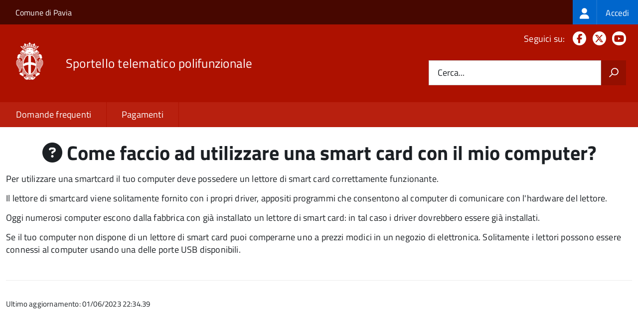

--- FILE ---
content_type: text/html; charset=UTF-8
request_url: https://sportellotelematico.comune.pv.it/faq:s_italia:come.faccio.utilizzare.smart.card.mio.computer
body_size: 5276
content:
<!DOCTYPE html>
<html lang="it" dir="ltr" prefix="og: https://ogp.me/ns#">
  <head>
    <meta charset="utf-8" />
<script>var _paq = _paq || [];(function(){var u=(("https:" == document.location.protocol) ? "https://nginx.piwik.prod.globogis.srl/" : "https://nginx.piwik.prod.globogis.srl/");_paq.push(["setSiteId", "44"]);_paq.push(["setTrackerUrl", u+"matomo.php"]);if (!window.matomo_search_results_active) {_paq.push(["trackPageView"]);}var d=document,g=d.createElement("script"),s=d.getElementsByTagName("script")[0];g.type="text/javascript";g.defer=true;g.async=true;g.src=u+"matomo.js";s.parentNode.insertBefore(g,s);})();</script>
<meta name="description" content="Per utilizzare una smartcard il tuo computer deve possedere un lettore di smart card correttamente funzionante.Il lettore di smartcard viene solitamente fornito con i propri driver, appositi programmi che consentono al computer di comunicare con l&#039;hardware del lettore.Oggi numerosi computer escono dalla fabbrica con già installato un lettore di smart card: in tal caso i driver dovrebbero essere già installati." />
<link rel="canonical" href="https://sportellotelematico.comune.pv.it/faq%3As_italia%3Acome.faccio.utilizzare.smart.card.mio.computer" />
<meta property="og:url" content="https://sportellotelematico.comune.pv.it/faq%3As_italia%3Acome.faccio.utilizzare.smart.card.mio.computer" />
<meta property="og:title" content="Come faccio ad utilizzare una smart card con il mio computer? | Sportello Telematico Unificato STU3" />
<meta property="og:description" content="Per utilizzare una smartcard il tuo computer deve possedere un lettore di smart card correttamente funzionante.Il lettore di smartcard viene solitamente fornito con i propri driver, appositi programmi che consentono al computer di comunicare con l&#039;hardware del lettore.Oggi numerosi computer escono dalla fabbrica con già installato un lettore di smart card: in tal caso i driver dovrebbero essere già installati." />
<meta name="Generator" content="Drupal 10 (https://www.drupal.org)" />
<meta name="MobileOptimized" content="width" />
<meta name="HandheldFriendly" content="true" />
<meta name="viewport" content="width=device-width, initial-scale=1.0" />
<link rel="icon" href="/sites/default/files/favicon_1.ico" type="image/vnd.microsoft.icon" />

    <title>Come faccio ad utilizzare una smart card con il mio computer? | Sportello Telematico Unificato STU3</title>
    <link rel="stylesheet" media="all" href="/sites/default/files/css/css_KsJ9nV1-3R8sKMj0fhgvkw9Ro9bPUCs4-4rpP6Dgcnk.css?delta=0&amp;language=it&amp;theme=stu3_italia&amp;include=[base64]" />
<link rel="stylesheet" media="all" href="/sites/default/files/css/css_Zi85LZXmsqlvaUGtyARgN3iom-vuntzRnWytK3LceRQ.css?delta=1&amp;language=it&amp;theme=stu3_italia&amp;include=[base64]" />
<link rel="stylesheet" media="all" href="https://storage.googleapis.com/maggioli-stu-theme-public-prod/10.30.2/css/build/font-awesome/css/all.min.css" />
<link rel="stylesheet" media="all" href="https://storage.googleapis.com/maggioli-stu-theme-public-prod/10.30.2/css/fonts.css" />
<link rel="stylesheet" media="all" href="https://storage.googleapis.com/maggioli-stu-theme-public-prod/10.30.2/css/build/vendor.css" />
<link rel="stylesheet" media="all" href="https://storage.googleapis.com/maggioli-stu-theme-public-prod/10.30.2/css/build/build_red.css" />

    
  </head>
  <body class="no-gin--toolbar-active path-node page-node-type-stu-faq Sportello-telematico enhanced">
        <ul class="Skiplinks js-fr-bypasslinks visually-hidden focusable skip-link">
        <li><a accesskey="2" href="#main-content">Salta al contenuto principale</a></li>
        <li><a accesskey="3" href="#menu">Skip to site navigation</a></li>
    </ul>

    
      <div class="dialog-off-canvas-main-canvas" data-off-canvas-main-canvas>
    <ul class="Skiplinks js-fr-bypasslinks u-hiddenPrint">
  <li><a href="#main">Vai al Contenuto</a></li>
  <li><a class="js-fr-offcanvas-open" href="#menu" aria-controls="menu" aria-label="accedi al menu"
         title="accedi al menu">Vai alla navigazione del sito</a></li>
</ul>
<header class="Header Headroom--fixed js-Headroom u-hiddenPrint" role="banner">
  <div class="Header-banner">
      <div class="Header-owner">
      <a href="http://www.comune.pv.it">Comune di Pavia</a>

      <div class="login-spid">
          <div class="region region-spid-login">
    <nav role="navigation" aria-labelledby="block-loginmenu-menu" id="block-loginmenu" class="block block-menu navigation menu--stu-login-menu">
            
  <h2 class="visually-hidden" id="block-loginmenu-menu">Login menu</h2>
  

        
              <ul class="Linklist Linklist--padded Treeview Treeview--default js-fr-treeview u-text-r-xs">
                    <li>
        <a href="/auth-service/login" data-drupal-link-system-path="auth-service/login"><span class="stu-login-custom">
      <span class="stu-login-icon stu-login-bg-generic">
        <span class="fa-solid fa-user fa-lg"></span>
      </span>
      <span class="stu-login stu-login-bg-generic stu-login-hidden">Accedi</span></span></a>
              </li>
        </ul>
  


  </nav>

  </div>

      </div>

          </div>
  </div>

  <div class="Header-navbar Grid Grid--alignMiddle" style="">
    <div class="Header-toggle Grid-cell">
      <a class="Hamburger-toggleContainer js-fr-offcanvas-open u-nojsDisplayInlineBlock" href="#menu"
         aria-controls="menu" aria-label="accedi al menu" title="accedi al menu">
        <span class="Hamburger-toggle" role="presentation"></span>
        <span class="Header-toggleText" role="presentation">Menu</span>
      </a>
    </div>

    <div class="Header-logo Grid-cell">
      <a style="text-decoration: none;" href="/" tabindex="-1">
        <img src="/sites/default/files/theme/logo-web.png" alt="Logo Sportello telematico polifunzionale"/>
      </a>
    </div>

    <div class="Header-title Grid-cell">
      <h1 class="Header-titleLink">
        <a accesskey="1" href="/" title="Home" rel="home">
          <span style="">Sportello telematico polifunzionale</span>
        </a>
      </h1>

      
    </div>

    <div class="Header-searchTrigger Grid-cell">
      <button aria-controls="header-search" class="js-Header-search-trigger Icon Icon-search"
              title="attiva il form di ricerca" aria-label="attiva il form di ricerca" aria-hidden="false"></button>
      <button aria-controls="header-search" class="js-Header-search-trigger Icon Icon-close u-hidden"
              title="disattiva il form di ricerca" aria-label="disattiva il form di ricerca"
              aria-hidden="true"></button>
    </div>

    <div class="Header-utils Grid-cell">

        <div class="Header-social Headroom-hideme">
          <p>Seguici su:</p>
          <ul class="Header-socialIcons">
                          <li><a href="https://www.facebook.com/comunePV" target="_blank" title="Facebook"><span class="Icon-facebook"></span><span
                          class="u-hiddenVisually">Facebook</span></a></li>
                                      <li><a href="https://twitter.com/ComunePV" target="_blank" title="X"><span class="Icon-twitter"></span><span
                          class="u-hiddenVisually">X</span></a></li>
                                                  <li><a href="https://www.youtube.com/user/redazionepv" target="_blank" title="YouTube"><span class="Icon-youtube"></span><span
                          class="u-hiddenVisually">Youtube</span></a></li>
                        
            
                                                                      </ul>
        </div>
                  <div class="Header-search" id="header-search">
        <form class="Form" action="/search" method="GET">
          <div class="Form-field Form-field--withPlaceholder Grid">
            <input class="Form-input Grid-cell u-sizeFill u-text-r-s" required id="cerca" name="search" autocomplete="off">
            <label class="Form-label" for="cerca">Cerca...</label>
            <button class="Grid-cell u-sizeFit Icon-search u-background-60 u-color-white u-padding-all-s u-textWeight-700"
                    title="Avvia la ricerca" aria-label="Avvia la ricerca"></button>
          </div>
        </form>
      </div>
      
    </div>
  </div>
    <div class="region region-header Headroom-hideme u-textCenter stu3-region-header">
        <nav class="Megamenu Megamenu--default js-megamenu" role="navigation" aria-labelledby="system-navigation">
      

              <ul class="Megamenu-list u-layout-wide u-layoutCenter u-layout-withGutter" id="system-navigation">

      
    
                        <li class="Megamenu-item ">
                    <a href="/faq" data-drupal-link-system-path="faq">Domande frequenti</a>
                    </li>
                        <li class="Megamenu-item ">
                    <a href="/action%3As_italia%3Apagare" data-drupal-link-system-path="node/1374">Pagamenti</a>
                    </li>
                        <li class="Megamenu-item ">
                    <a href="/page%3As_italia%3Ascrivania.cittadino" title="Visualizza tutti i miei dati" data-drupal-link-system-path="node/3208"></a>
                    </li>
    
          </ul>
    
  


    </nav>

  </div>

</header>

<section class="Offcanvas Offcanvas--left Offcanvas--modal js-fr-offcanvas u-jsVisibilityHidden u-nojsDisplayNone"
         id="menu" style="visibility: hidden;">
  <h2 class="u-hiddenVisually">Menu di navigazione</h2>
  <div class="Offcanvas-content u-background-white">
    <div class="Offcanvas-toggleContainer u-background-70 u-jsHidden">
      <a class="Hamburger-toggleContainer u-block u-color-white u-padding-bottom-xxl u-padding-left-s u-padding-top-xxl js-fr-offcanvas-close"
         aria-controls="menu" aria-label="esci dalla navigazione" title="esci dalla navigazione" href="#">
        <span class="Hamburger-toggle is-active" aria-hidden="true"></span>
      </a>
    </div>
    <nav>
        <div class="region region-primary-menu">
    <nav role="navigation" aria-labelledby="block-stu3-italia-main-menu-menu" id="block-stu3-italia-main-menu" class="block block-menu navigation menu--main">
            
  <h2 class="visually-hidden" id="block-stu3-italia-main-menu-menu">Navigazione principale</h2>
  

        
              <ul class="Linklist Linklist--padded Treeview Treeview--default js-fr-treeview u-text-r-xs">
                    <li>
        <a href="/faq" data-drupal-link-system-path="faq">Domande frequenti</a>
              </li>
                <li>
        <a href="/action%3As_italia%3Apagare" data-drupal-link-system-path="node/1374">Pagamenti</a>
              </li>
                <li>
        <a href="/page%3As_italia%3Ascrivania.cittadino" title="Visualizza tutti i miei dati" data-drupal-link-system-path="node/3208"></a>
              </li>
        </ul>
  


  </nav>

  </div>

    </nav>
  </div>
</section>


<div id="slider">
  
</div>
<div id="main" role="main">
  <span id="main-content" tabindex="-1"></span>  
    <div class="region region-highlighted Grid Grid--withGutter">
    <div data-drupal-messages-fallback class="hidden"></div>

  </div>


  

  <div class="u-layout-wide u-layoutCenter u-layout-withGutter">
    <div class="Grid Grid--withGutter">
                          <div class="Grid-cell u-md-size12of12 u-lg-size12of12">
        <section>  <div class="region region-content">
    <div id="block-stu3-italia-page-title" class="block block-core block-page-title-block">
  
    
      
  <h1 class="page-title u-text-h1"><span class="field field--name-title field--type-string field--label-hidden"><span class="fa fa-question-circle"></span> Come faccio ad utilizzare una smart card con il mio computer?</span>
</h1>


  </div>
<div id="block-stu3-italia-content" class="block block-system block-system-main-block">
  
    
      
<article class="node node--type-stu-faq node--promoted node--view-mode-full Prose">

  
    

  
  <div class="node__content">
    
    
            <div class="clearfix text-formatted field field--name-body field--type-text-with-summary field--label-hidden field__item Prose"><p>Per utilizzare una smartcard il tuo computer deve possedere un&nbsp;lettore di smart card&nbsp;correttamente&nbsp;funzionante.</p><p>Il lettore di smartcard viene solitamente fornito con i propri&nbsp;driver, appositi programmi che consentono al computer di comunicare con l'hardware del lettore.</p><p>Oggi numerosi computer escono dalla fabbrica con già installato un lettore di smart card: in tal caso i driver dovrebbero essere già installati.</p><p>Se il tuo computer non dispone di un lettore di smart card puoi comperarne uno a prezzi modici in un negozio di elettronica. Solitamente i lettori possono essere connessi al computer usando una delle porte USB disponibili.</p></div>
      
  </div>

          <div class="node-separator"></div>
      <div class="u-text-r-xxs">
        Ultimo aggiornamento: 01/06/2023 22:34.39
      </div>
    </article>

  </div>

  </div>
</section>

        
      </div>
          </div>
  </div>

      <div class="u-layout-wide u-layoutCenter u-layout-withGutter u-padding-r-top u-padding-r-bottom">
        <div class="region region-content-bottom">
    <div class="views-element-container block block-views block-views-blockwww-text-button-menu-block-1" id="block-views-block-www-text-button-menu-block-1">
  
    
      <div><div class="view view-www-text-button-menu view-id-www_text_button_menu view-display-id-block_1 js-view-dom-id-b088e743b71d993f02769515d21c8948edf7502de4c8d60d5917632f8348adc5">
  
    
      
  
          </div>
</div>

  </div>
<div class="views-element-container block block-views block-views-blockwww-bottom-menu-block-1" id="block-views-block-www-bottom-menu-block-1">
  
    
      <div><div class="view view-www-bottom-menu view-id-www_bottom_menu view-display-id-block_1 js-view-dom-id-ee0de1177d9d4a9c7c020a105264b55a38cb0cd263b2c9968d579f820d0e8a15">
  
    
      
  
          </div>
</div>

  </div>
<div class="views-element-container block block-views block-views-blockwww-bottom-menu-block-2" id="block-views-block-www-bottom-menu-block-2">
  
    
      <div><div class="view view-www-bottom-menu view-id-www_bottom_menu view-display-id-block_2 js-view-dom-id-1cd28d069a3edf9fcf04f9bb1fff1967e83794ac3511a06236cbfb201a3b9de3">
  
    
      
  
          </div>
</div>

  </div>

  </div>

    </div>
  
  
      <div class="u-background-grey-80 sticky-footer">
      <div class="u-layout-wide u-layoutCenter u-layout-r-withGutter">
        <footer class="Footer u-padding-all-s">
            <div class="region region-footer">
      
        <ul class="Footer-links u-cf">
          <li>
        <a href="https://www.comune.pv.it/site/documento7552.html" data-drupal-link-system-path="https://www.comune.pv.it/site/documento7552.html" title="Trattamento dei dati">Trattamento dei dati</a>
              </li>
          <li>
        <a href="/user/login" data-drupal-link-system-path="/user/login" title="Area riservata">Area riservata</a>
              </li>
          <li>
        <a href="/page%3As_italia%3Acredits" data-drupal-link-system-path="/page%3As_italia%3Acredits" title="Crediti">Crediti</a>
              </li>
          <li>
        <a href="/action%3As_italia%3Aprivacy.policy" data-drupal-link-system-path="/action%3As_italia%3Aprivacy.policy" title="Informativa privacy">Informativa privacy</a>
              </li>
          <li>
        <a href="/page%3As_italia%3Asportello.telematico%3Bnote.legali" data-drupal-link-system-path="/page%3As_italia%3Asportello.telematico%3Bnote.legali" title="Note legali">Note legali</a>
              </li>
          <li>
        <a href="/action%3As_italia%3Aobblighi.accessibilita" data-drupal-link-system-path="/action%3As_italia%3Aobblighi.accessibilita" title="Dichiarazione di accessibilità">Dichiarazione di accessibilità</a>
              </li>
          <li>
        <a href="/node/383" data-drupal-link-system-path="/node/383" title="Contatti">Contatti</a>
              </li>
          <li>
        <a href="/bookings" data-drupal-link-system-path="/bookings" title="Prenotazione appuntamento">Prenotazione appuntamento</a>
              </li>
          <li>
        <a href="/datimonitoraggio" data-drupal-link-system-path="/datimonitoraggio" title="Statistiche del portale">Statistiche del portale</a>
              </li>
          <li>
        <a href="/faq" data-drupal-link-system-path="/faq" title="Leggi le FAQ">Leggi le FAQ</a>
              </li>
          <li>
        <a href="/action%3As_italia%3Apagare" data-drupal-link-system-path="/action%3As_italia%3Apagare" title="Pagamenti">Pagamenti</a>
              </li>
          <li>
        <a href="/riepilogo_valutazioni" data-drupal-link-system-path="/riepilogo_valutazioni" title="Riepilogo valutazioni">Riepilogo valutazioni</a>
              </li>
          <li>
        <a href="/page%3As_italia%3Apiano.miglioramento.servizi" data-drupal-link-system-path="/page%3As_italia%3Apiano.miglioramento.servizi" title="Piano di miglioramento dei servizi">Piano di miglioramento dei servizi</a>
              </li>
          <li>
        <a href="/node/383" data-drupal-link-system-path="/node/383" title="Comune di Pavia - PEC: protocollo@pec.comune.pavia.it">Comune di Pavia - PEC: protocollo@pec.comune.pavia.it</a>
              </li>
        </ul>
  


<div id="block-poweredby" class="block block-stu-site-web-utilities block-powered-by">
  
    
      <style>
.powered-by a {
  line-height: 2!important;
  color: #fff!important;
  text-decoration: underline!important;
}

.powered-by a:hover {
  text-decoration: none!important;
}

</style>

<div class="powered-by">
  <a href="https://www.sportellotelematicopolifunzionale.it" target="_blank" rel="noopener">Powered by Sportello Telematico Polifunzionale (v. 10.30.3)</a>
</div>

  </div>

  </div>

          <a href="https://designers.italia.it/" style="margin-top:-20px;float:right" title="Costruito utilizzando il design system di Designers Italia"><img src="https://storage.googleapis.com/maggioli-stu-theme-public-staging/ad921212/img/it_logo.png" width="20" height="16" alt="Costruito utilizzando il design system di Designers Italia"/></a>
      </footer>
      </div>
    </div>
  </div>


  </div>

    
    <script type="application/json" data-drupal-selector="drupal-settings-json">{"path":{"baseUrl":"\/","pathPrefix":"","currentPath":"node\/2657","currentPathIsAdmin":false,"isFront":false,"currentLanguage":"it"},"pluralDelimiter":"\u0003","suppressDeprecationErrors":true,"ajaxPageState":{"libraries":"[base64]","theme":"stu3_italia","theme_token":null},"ajaxTrustedUrl":[],"matomo":{"disableCookies":false,"trackMailto":false},"data":{"extlink":{"extTarget":true,"extTargetAppendNewWindowDisplay":true,"extTargetAppendNewWindowLabel":"(opens in a new window)","extTargetNoOverride":true,"extNofollow":false,"extTitleNoOverride":true,"extNoreferrer":false,"extFollowNoOverride":false,"extClass":"0","extLabel":"(link is external)","extImgClass":false,"extSubdomains":true,"extExclude":"","extInclude":"","extCssExclude":".it-nav-wrapper, .it-footer-main, .stu-account","extCssInclude":"","extCssExplicit":"","extAlert":false,"extAlertText":"This link will take you to an external web site. We are not responsible for their content.","extHideIcons":false,"mailtoClass":"0","telClass":"","mailtoLabel":"(link sends email)","telLabel":"(link is a phone number)","extUseFontAwesome":false,"extIconPlacement":"append","extPreventOrphan":false,"extFaLinkClasses":"fa fa-external-link","extFaMailtoClasses":"fa fa-envelope-o","extAdditionalLinkClasses":"","extAdditionalMailtoClasses":"","extAdditionalTelClasses":"","extFaTelClasses":"fa fa-phone","allowedDomains":null,"extExcludeNoreferrer":""}},"user":{"uid":0,"permissionsHash":"35613170cf8c27ebbb2a5ef999380b673f546a9c33d8d8785bbeddf8f6c15ae8"}}</script>
<script src="/sites/default/files/js/js_zfEPXbZKwFS8di0yqWetB9CNj5UZry1TlxJD6O_gulw.js?scope=footer&amp;delta=0&amp;language=it&amp;theme=stu3_italia&amp;include=eJw1ilEKgCAQBS9k-tGB4pmybK1t6Ap2-4LqaxhmVq05pNpPiE8MUfLYMFweJnzsf_rUFZgWDS9csz4vbBBGINEImZpdz0g3xJEhug"></script>
<script src="https://storage.googleapis.com/maggioli-stu-theme-public-prod/10.30.2/js/build/IWT.min.js"></script>
<script src="https://storage.googleapis.com/maggioli-stu-theme-public-prod/10.30.2/js/stu3_italia.js"></script>

  </body>
</html>
